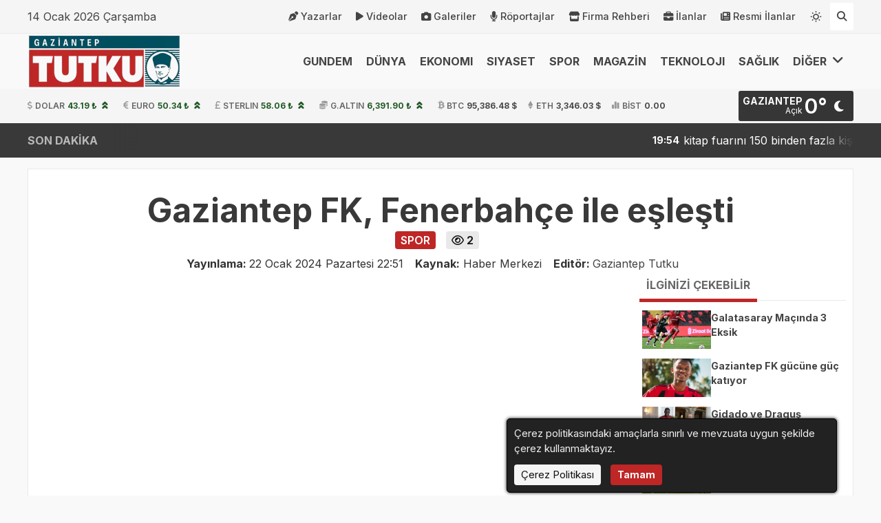

--- FILE ---
content_type: text/html; charset=UTF-8
request_url: https://www.gazianteptutku.com/gaziantep-fk-fenerbahce-ile-eslesti/
body_size: 9237
content:
<!doctype html>
<html lang="tr">
<head>
    <meta charset="UTF-8">
    <link rel="dns-prefetch" href="//www.gazianteptutku.com">
    <link rel="dns-prefetch" href="//platform.twitter.com">
    <link rel="dns-prefetch" href="//fonts.googleapis.com">
    <link rel="dns-prefetch" href="//fonts.gstatic.com">
    <link rel="dns-prefetch" href="//www.facebook.com">
    <link rel="dns-prefetch" href="//staticxx.facebook.com">
    <link rel="dns-prefetch" href="//connect.facebook.net">
    <link rel="dns-prefetch" href="//graph.facebook.net">
    <link rel="dns-prefetch" href="//pagead2.googlesyndication.com">
    <link rel="dns-prefetch" href="//securepubads.g.doubleclick.net">
    <link rel="dns-prefetch" href="//stats.g.doubleclick.net">
    <link rel="dns-prefetch" href="//www.youtube.com">
    <link rel="dns-prefetch" href="//ad.doubleclick.net">
    <link rel="dns-prefetch" href="//googleads.g.doubleclick.net ">
    <link rel="dns-prefetch" href="//adservice.google.com ">
    <link rel="dns-prefetch" href="//tpc.googlesyndication.com ">
    <meta name="viewport" content="width=device-width,  initial-scale=1.0, maximum-scale=5.0, minimum-scale=1.0">
        <title>Gaziantep FK, Fenerbahçe ile eşleşti | Gaziantep Tutku Gazetesi - Gaziantep Haber , Gaziantep Son Dakika</title>
    <meta name="robots" content="index,follow">
    <meta name="title" content="Gaziantep FK, Fenerbahçe ile eşleşti | Gaziantep Tutku Gazetesi - Gaziantep Haber , Gaziantep Son Dakika">
    <meta name="description" content="Orhan Saka Konferans Salonu’nda saat 14.00’te gerçekleşen kura çekimine, Federasyon yetkilileri ve kulüp temsilcileri katıldı. Son 16 turunda Fenerbahçe – Gaziantepspor ile eşleşirken karşılaşma tek maç eleme sistemine göre oynana" />
    <meta name="keywords" content="" />
    <meta name="theme-color" content="#bf2626" />
    <link rel="icon" type="image/webp" sizes="32x32" href="/img/fav32/favicon-690f14179ffa1.webp" />
    <link rel="icon" type="image/webp" sizes="16x16" href="/img/fav16/favicon-690f14179ffa1.webp" />
    <link rel="icon" type="image/webp" sizes="48x48" href="/img/fav48/favicon-690f14179ffa1.webp" />
    <link rel="icon" type="image/webp" sizes="192x192" href="/img/fav192/favicon-690f14179ffa1.webp" />
    <link rel="apple-touch-icon" type="image/webp" sizes="167x167" href="/img/fav167/favicon-690f14179ffa1.webp" />
    <link rel="apple-touch-icon" type="image/webp" sizes="180x180" href="/img/fav180/favicon-690f14179ffa1.webp" />
    <meta name="twitter:card" content="summary_large_image" />
    <meta name="twitter:site" content="@ayesoftnet" />    
    <meta name="twitter:image" content="https://www.gazianteptutku.com/img/full/404.webp" />            
    <meta name="twitter:title" content="Gaziantep FK, Fenerbahçe ile eşleşti | Gaziantep Tutku Gazetesi - Gaziantep Haber , Gaziantep Son Dakika">
    <meta name="twitter:description" content="Orhan Saka Konferans Salonu’nda saat 14.00’te gerçekleşen kura çekimine, Federasyon yetkilileri ve kulüp temsilcileri katıldı. Son 16 turunda Fenerbahçe – Gaziantepspor ile eşleşirken karşılaşma tek maç eleme sistemine göre oynana">
    <meta property="og:title" content="Gaziantep FK, Fenerbahçe ile eşleşti | Gaziantep Tutku Gazetesi - Gaziantep Haber , Gaziantep Son Dakika" />
    <meta property="og:type" content="website" />
    <meta property="og:url" content="https://www.gazianteptutku.com/gaziantep-fk-fenerbahce-ile-eslesti/" />
    <meta property="og:image" content="/img/full/404.webp" />            
    <meta property="og:site_name" content="Gaziantep Tutku Gazetesi - Gaziantep Haber , Gaziantep Son Dakika" />
    <meta property="og:description" content="Orhan Saka Konferans Salonu’nda saat 14.00’te gerçekleşen kura çekimine, Federasyon yetkilileri ve kulüp temsilcileri katıldı. Son 16 turunda Fenerbahçe – Gaziantepspor ile eşleşirken karşılaşma tek maç eleme sistemine göre oynana" />
    <meta property="fb:app_id" content="TEST" />
    
    
    <meta name="articleSection" content="news">
            <meta name="articleAuthor" content="HABER MERKEZI">
    <meta name="datePublished" content="2024-01-22T22:51:00+03:00">
    <meta name="url" content="https://www.gazianteptutku.com/gaziantep-fk-fenerbahce-ile-eslesti/">    <meta property="og:see_also" content="https://www.gazianteptutku.com/galatasaray-macinda-3-eksik/" />
    <meta property="og:see_also" content="https://www.gazianteptutku.com/gaziantep-fk-gucune-guc-katiyor/" />
    <meta property="og:see_also" content="https://www.gazianteptutku.com/gidado-ve-dragus-gaziantep-fk-de/" />
    <meta property="og:see_also" content="https://www.gazianteptutku.com/gaziantep-fk-kocaelispor-a-kilitlendi/" />
    <meta property="og:see_also" content="https://www.gazianteptutku.com/sahinbey-ampute-galibiyetle-dondu-7-0/" />
    
    <meta name="thumbnail" content="/img/list/404.webp" />        <script src="https://accounts.google.com/gsi/client" async defer></script>
    <script data-schema="organization" type="application/ld+json">{"@context":"https://schema.org","@type":"Organization","name":"Gaziantep Tutku Gazetesi","url":"https://www.gazianteptutku.com","logo":"/img/logo1/logo.webp","address":{"addressLocality":"Şehit Osman Avcı Mh","streetAddress":"Malazgirt 1071 Cd 50-A83 Etimesgut","addressRegion":"Ankara","addressCountry":"TR","postalCode":"06720"},"telephone":"","image":"/img/logo3/logo.webp","sameAs":["https://twitter.com/" ]}</script>
        
    
    
    <script type="application/ld+json">{"@context":"https://schema.org","@type":"NewsArticle","inLanguage":"tr-TR","genre":"news","headline":"Gaziantep FK, Fenerbahçe ile eşleşti","alternativeHeadline":"Gaziantep FK, Fenerbahçe ile eşleşti","articleSection":"SPOR","mainEntityOfPage":{"@type":"WebPage","@id":"https://www.gazianteptutku.com/gaziantep-fk-fenerbahce-ile-eslesti/"},"dateCreated":"2024-01-22T22:51:00+03:00","datePublished":"2024-01-22T22:51:00+03:00","dateModified":"1970-01-01T02:00:00+02:00","image":["/img/g1/404.webp","/img/g2/404.webp","/img/g3/404.webp","/img/full/404.webp","/img/orjinal/404.webp"],"description":"","keywords":[""],"wordCount":49,"author":{"@type":"Organization","name":"Gaziantep Tutku Gazetesi","url":"https://www.gazianteptutku.com","logo":{"@type":"ImageObject","url":"/img/fav192/favicon-690f14179ffa1.webp","width":192,"height":192}},"typicalAgeRange":"7-","isFamilyFriendly":"True","publishingPrinciples":"https://www.gazianteptutku.com/gizlilik-sozlesmesi-ve-cerez-politikasi.html","publisher":{"@type":"NewsMediaOrganization","name":"Gaziantep Tutku Gazetesi","logo":{"@type":"ImageObject","url":"/img/logo1/logo.webp","width":"240","height":"80"}}}</script>
    
    <script type="application/ld+json">{"@context":"https://schema.org","@type":"BreadcrumbList","itemListElement":[{"@type":"ListItem","position":1,"name":"Ana sayfa","item":"https://www.gazianteptutku.com"},{"@type":"ListItem","position":2,"name":"SPOR","item":"https://www.gazianteptutku.com/kategori/spor/"},{"@type":"ListItem","position":3,"name":"Gaziantep FK, Fenerbahçe ile eşleşti","item":"https://www.gazianteptutku.com/gaziantep-fk-fenerbahce-ile-eslesti/"}]}</script>
    <link rel="canonical" href="https://www.gazianteptutku.com/gaziantep-fk-fenerbahce-ile-eslesti/" />
    <link rel="amphtml" href="https://www.gazianteptutku.com/amp/gaziantep-fk-fenerbahce-ile-eslesti/" />
    <style>
        @import url('https://fonts.googleapis.com/css?family=Urbanist:400,500,500i,600,700&subset=latin-ext&display=swap');
        @import url('https://fonts.googleapis.com/css?family=Inter:400,500,500i,600,700&subset=latin-ext&display=swap');    </style>

    <link rel="alternate" type="application/rss+xml" href="https://www.gazianteptutku.com/rss" />
    <link href="https://www.gazianteptutku.com/public/themes/oxygen/lib/fontawesome/css/all.min.css" rel="stylesheet" type="text/css" media="print" onload="this.media='all'" />
    <link href="https://www.gazianteptutku.com/public/themes/oxygen/lib/unicons/unicons.css" rel="stylesheet" type="text/css" media="print" onload="this.media='all'" />
    <link href="https://www.gazianteptutku.com/public/themes/oxygen/css/custom.css?v=1.2.24" rel="stylesheet" type="text/css" />
    <style>:root{--font-family:'Inter',sans-serif;--primary-color:#bf2626;--secondary-color:#111111;--footer-color1:#004f60;--footer-color2:#004f60;--theme-container:1200px;--theme-radius:3px;--theme-gap:16px;--font-size:16px;--single-font:Urbanist,sans-serif;--single-font-size:18px}@media only screen and (max-width:1552px){.main #adsleft,.main #adsright{display:none}}@media only screen and (max-width:1200px){.desktopads{display:none !important}.onlymobile,.mobileads{display:block !important}.container{width:764px}.harita.map,#topmenu{display:none}#currency{height:auto}#currency .container{justify-content:end}#currency .container .currencies > div{width:33.33%;margin:0;justify-content:center}#currency .container > div.hava{padding-right:10px}#currency .container .currencies > div.cur{position:absolute;justify-content:start;opacity:0;font-size:14px;font-weight:bold;padding-left:10px;left:0;top:0;animation:fadeIn var(--totaltime) infinite;animation-delay:var(--delay)}#currency .container .currencies > div.cur i{font-size:16px}@keyframes fadeIn{0%{opacity:0;left:0}2%{opacity:1;left:0}14%{opacity:1;left:0}16.2857%{opacity:0;left:80px}}#currency .container > div.flex-space{display:none}.header-block,#menu ul#main{display:none}#menu div#mobile{display:block}.main .surmanset .item a h3{line-height:14px;font-size:13px;text-shadow:1px 1px 2px #000}.main .surmanset .item a small{line-height:18px;font-size:12px}.main .manset{display:none}#sondakika{display:none}.main .maincontent{flex-direction:column}.main .maincontent.yazarDetail{flex-direction:column-reverse}.main .content{width:100%}.main .homecontent > div{flex-direction:column}.main .homecontent > div .column{width:100% !important}.main .homecontent .slider{width:100% !important;height:auto}.main .homecontent .populer .haber span{width:auto;max-width:calc(100% - 70px)}.main .homecontent .puandurumu ul li span:nth-child(2){width:calc(100% - 120px)}.main .videos{flex-wrap:wrap}.main .videos .video{width:50% !important}.main .homecontent .tekli .lastest .haber img{width:100%;height:auto}.main.news .news-detail{flex-direction:column;overflow-x:hidden}.main.news .news-detail .single{width:100%;overflow-x:hidden}.main aside{position:relative !important;width:100% !important;top:0 !important}.videohead .video > *{max-height:50vh}.main aside .yazar img{max-width:400px;align-self:center}.burclar a{width:16.4%;margin:0.1%}.burclar a span{position:relative;opacity:1;transform:scale(1);padding-bottom:4px;margin-bottom:4px}.burclar a:hover img{transform:scale(1)}.main.news .news-detail.company{flex-direction:column}.main aside .yazar h2,.main aside .yazar img.yazarimg{display:none}.main .yazarDetail aside .yazar img.yazarimg{display:block}.main .yazarDetail aside .yazar{flex-direction:row-reverse}.main .yazarDetail aside .yazar img.yazarimg{width:30vw;height:auto;align-self:start}.main .yazarmobile{display:flex}.main .yazarmobile h2{flex:1;border-bottom:10px var(--primary-color) solid;display:flex;justify-content:center;align-self:end;font-size:20px}.main .yazarmobile img{border:5px var(--primary-color) solid;box-sizing:border-box;width:90px;height:auto}.currency-page .list .item{width:49%}footer > .container{flex-direction:column}footer .footer-area{width:100%;border-left:none}footer .footer-area:first-child{border-bottom:1px rgba(0,0,0,0.3) solid}footer .footer-area ul{margin-bottom:30px}}</style>

        <link href="https://www.gazianteptutku.com/public/themes/oxygen/css/single.css" rel="stylesheet" type="text/css" media="print" onload="this.media='all'" />
    
    
        </head>
<body data-gap="16" data-default-theme="light" >
    <header>
                <div id="topmenu" class="style2">
            <div class="container">
                <span>
                    14 Ocak 2026 Çarşamba                </span>
                <ul>
                    <li>
                <a href="https://www.gazianteptutku.com/yazar/"><i class='fa-solid fa-pen-nib'></i>Yazarlar</a></li><li>
                <a href="https://www.gazianteptutku.com/video/"><i class='fa-solid fa-play'></i>Videolar</a></li><li>
                <a href="https://www.gazianteptutku.com/galeri/"><i class='fa-solid fa-camera'></i>Galeriler</a></li><li>
                <a href="https://www.gazianteptutku.com/roportaj/"><i class='fa-solid fa-microphone'></i>Röportajlar</a></li><li>
                <a href="https://www.gazianteptutku.com/firma/"><i class='fa-solid fa-store'></i>Firma Rehberi</a></li><li>
                <a href="https://www.gazianteptutku.com/ilan/"><i class='fa-solid fa-briefcase'></i>İlanlar</a></li><li>
                <a href="https://www.gazianteptutku.com/resmi-ilan/"><i class='fa-solid fa-newspaper'></i>Resmi İlanlar</a></li>                                        <li class="mode">
                        <a href="#" class="theme-toggle" id="themeToggle" aria-label="Temayı değiştir">
                            <i class="uil uil-sun"></i>
                            <i class="uil uil-moon"></i>
                        </a>
                    </li>
                                        <li class="search">
                        <a href="/arama/" onclick="$('form.search').slideToggle();$('form.search').css('display','flex');return false;" aria-label="Arama Yap"><i class="fa-solid fa-magnifying-glass"></i></a>
                    </li>
                </ul>
            </div>
        </div>
                        <div class="overlay"></div>
        <div id="menu" class="mobilemenu2 hover">
            <div class="container">
                                <div id="mobile">
                    <i class="fa-solid fa-magnifying-glass"></i>
                </div>
                                <div class="logo">
                    <a href="https://www.gazianteptutku.com"><img src="/img/logo3/logo.webp" srcset="/img/logo1/logo.webp 1x, /img/logo2/logo.webp 2x, /img/logo3/logo.webp 3x" width="240" height="80" alt="logo" loading="lazy" /></a>
                </div>
                <div class="logo flogo">
                    <a href="https://www.gazianteptutku.com"><img src="/img/logo3/flogo-690f0eb942416.webp" srcset="/img/logo1/flogo-690f0eb942416.webp 1x, /img/logo2/flogo-690f0eb942416.webp 2x, /img/logo3/flogo-690f0eb942416.webp 3x" width="240" height="80" alt="logo" loading="lazy" /></a>
                </div>
                <ul id="main"><li>
                <a href="https://www.gazianteptutku.com/kategori/gundem/">GUNDEM</a></li><li>
                <a href="https://www.gazianteptutku.com/kategori/dunya/">DÜNYA</a></li><li>
                <a href="https://www.gazianteptutku.com/kategori/ekonomi/">EKONOMI</a></li><li>
                <a href="https://www.gazianteptutku.com/kategori/siyaset/">SIYASET</a></li><li>
                <a href="https://www.gazianteptutku.com/kategori/spor/">SPOR</a></li><li>
                <a href="https://www.gazianteptutku.com/kategori/magazin/">MAGAZİN</a></li><li>
                <a href="https://www.gazianteptutku.com/kategori/teknoloji/">TEKNOLOJI</a></li><li>
                <a href="https://www.gazianteptutku.com/kategori/gaziantep-saglik/">SAĞLIK</a></li><li>
                <a href="#">DİĞER <i class="fa-solid fa-angle-down"></i></a><ul class="diger1"><li>
                <a href="https://www.gazianteptutku.com/kategori/kultur-sanat/">KULTUR SANAT</a></li><li>
                <a href="https://www.gazianteptutku.com/kategori/egitim/">EGITIM</a></li><li>
                <a href="https://www.gazianteptutku.com/kategori/otomobil/">OTOMOBİL</a></li></ul></li></ul>

                <div id="mobile">
                    <i class="fa-solid fa-bars"></i>
                    <div class="mobile-menu">
                        <i class="close-btn fas fa-times"></i>
                                                    <div class="mode">
                                <a href="#" class="theme-toggle" id="themeToggle" aria-label="Temayı değiştir">
                                    <i class="uil uil-sun"></i>
                                    <i class="uil uil-moon"></i>
                                </a>
                            </div>
                                                <div class="menu-header">
                                                        <h3 class="menu-title">Gaziantep Tutku Gazetesi</h3>
                                                    </div>

                        <div class="nav-menu">
                                                        <ul>
                                <li>
                <a href="https://www.gazianteptutku.com/kategori/gundem/">GUNDEM</a></li><li>
                <a href="https://www.gazianteptutku.com/kategori/dunya/">DÜNYA</a></li><li>
                <a href="https://www.gazianteptutku.com/kategori/ekonomi/">EKONOMI</a></li><li>
                <a href="https://www.gazianteptutku.com/kategori/siyaset/">SIYASET</a></li><li>
                <a href="https://www.gazianteptutku.com/kategori/spor/">SPOR</a></li><li>
                <a href="https://www.gazianteptutku.com/kategori/magazin/">MAGAZİN</a></li><li>
                <a href="https://www.gazianteptutku.com/kategori/kultur-sanat/">KULTUR SANAT</a></li><li>
                <a href="https://www.gazianteptutku.com/kategori/teknoloji/">TEKNOLOJI</a></li><li>
                <a href="https://www.gazianteptutku.com/kategori/gaziantep-saglik/">SAĞLIK</a></li><li>
                <a href="https://www.gazianteptutku.com/kategori/egitim/">EGITIM</a></li><li>
                <a href="https://www.gazianteptutku.com/kategori/otomobil/">OTOMOBİL</a></li>                                                            </ul>
                                                    </div>

                        <div class="menu-footer">
                            <div class="social-icons">
                                <a href="https://twitter.com/" aria-label="Twitter Sayfamız"><i class="fa-brands fa-x-twitter"></i></a>                                <a href="https://www.instagram.com/" aria-label="Instagram Sayfamız"><i class="fab fa-instagram"></i></a>                                <a href="https://www.tiktok.com" aria-label="TikTok Sayfamız"><i class="fa-brands fa-tiktok"></i></a>                                <a href="https://www.facebook.com/" aria-label="Facebook Sayfamız"><i class="fab fa-facebook-f"></i></a>                                <a href="https://www.youtube.com/" aria-label="Youtube Sayfamız"><i class="fab fa-youtube"></i></a>                            </div>
                        </div>
                    </div>
                                    </div>
                <form class="search" action="https://www.gazianteptutku.com/arama/">
                    <input type="search" name="search" id="search" placeholder="Aramak için birşeyler yazın.." autocomplete="false" />
                                        <i class="fa-solid fa-xmark" onclick="$('form.search').fadeOut();"></i>
                </form>
            </div>
        </div>
                                <div id="currency">
            <div class="container">
                <div class="currencies">
                <div class="cur dolar" style="--delay:0s;--totaltime:21s;"><i class="fa-solid fa-dollar-sign"></i>DOLAR <strong class="up">43.19 ₺</strong></div><div class="cur euro" style="--delay:3s;--totaltime:21s;"><i class="fa-solid fa-euro-sign"></i>EURO <strong class="up">50.34 ₺</strong></div><div class="cur gbp" style="--delay:6s;--totaltime:21s;"><i class="fa-solid fa-sterling-sign"></i>STERLIN <strong class="up">58.06 ₺</strong></div><div class="cur altin" style="--delay:9s;--totaltime:21s;"><i class="fa-solid fa-coins"></i>G.ALTIN <strong class="up">6,391.90 ₺ </strong></div><div class="cur btc" style="--delay:12s;--totaltime:21s;"><i class="fa-brands fa-btc"></i>BTC <strong class="">95,386.48 $</strong></div><div class="cur eth" style="--delay:15s;--totaltime:21s;"><i class="fa-brands fa-ethereum"></i>ETH <strong class="">3,346.03 $</strong></div><div class="cur bist" style="--delay:18s;--totaltime:21s;"><i class="fa-solid fa-chart-simple"></i>BİST <strong class="">0.00</strong></div>                </div>
                                <div class="flex-space"></div>
                                <input type="hidden" id="hava_url" value="/api/hava">
                <div class="hava" data="TR27"><i class="fa-solid fa-spinner fa-spin"></i></div>
                                    <div class="city-selector-dropdown">
                        <div class="search-container">
                            <svg class="search-icon" xmlns="http://www.w3.org/2000/svg" width="18" height="18" viewBox="0 0 24 24" fill="none" stroke="currentColor" stroke-width="2" stroke-linecap="round" stroke-linejoin="round">
                                <circle cx="11" cy="11" r="8"></circle>
                                <line x1="21" y1="21" x2="16.65" y2="16.65"></line>
                            </svg>
                            <input type="text" class="city-search" placeholder="Şehir ara...">
                        </div>
                        <div class="cities-list-container">
                            <ul class="cities-list"></ul>
                        </div>
                    </div>
                            </div>
        </div>
                        <div id="sondakika">
    <div class="container">
        <strong>SON DAKİKA</strong>
        <ul>
                        <li><a class="" href="https://www.gazianteptutku.com/kitap-fuarini-150-binden-fazla-kisi-ziyaret-etti/"><small>19:54</small>kitap fuarını 150 binden fazla kişi ziyaret etti</a></li>
                        <li><a class="" href="https://www.gazianteptutku.com/sankodan-robotik-cerrahi-ile-diz-protez/"><small>19:42</small>Sanko&#8217;dan robotik cerrahi ile diz protez</a></li>
                        <li><a class="" href="https://www.gazianteptutku.com/gsoda-ipard-programi-tanitim-ve-bilgilendirme-toplantisi-gerceklestirildi/"><small>16:28</small>GSO’DA IPARD PROGRAMI TANITIM VE BİLGİLENDİRME TOPLANTISI GERÇEKLEŞTİRİLDİ</a></li>
                        <li><a class="" href="https://www.gazianteptutku.com/sehitkamil-belediyesine-dev-butce/"><small>00:35</small>Şehitkâmil belediyesine dev bütçe:</a></li>
                        <li><a class="" href="https://www.gazianteptutku.com/gibtu-gaziantep-foruma-ev-sahipligi-yapacak/"><small>00:23</small>GİBTÜ, Gaziantep Forum’a ev sahipliği yapacak</a></li>
                    </ul>
    </div>
</div>                    </header>
<div class="container main news">
    <div id="adsleft" class="desktopads sticky"><a href="/ads/1" onclick="window.open(this.href, '_blank'); return false;"><img src="https://demo.ayesoft.net/img/67c1a84a10b75.webp" width="160" height="600" alt="ads" /></a></div>    <div id="adsright" class="desktopads sticky"><a href="/ads/1" onclick="window.open(this.href, '_blank'); return false;"><img src="https://demo.ayesoft.net/img/67c1a84a10b75.webp" width="160" height="600" alt="ads" /></a></div>    <h1 data-id="148265" data-title="Gaziantep FK, Fenerbahçe ile eşleşti | Gaziantep Tutku Gazetesi - Gaziantep Haber , Gaziantep Son Dakika" data="https://www.gazianteptutku.com/gaziantep-fk-fenerbahce-ile-eslesti/" class="headline headline148265">Gaziantep FK, Fenerbahçe ile eşleşti</h1>
    <div class="info info148265">
        <span class="cat">SPOR</span>                    <span class="okunma"><i class="fa-regular fa-eye"></i> 2</span>
                <div>
            <strong>Yayınlama: </strong>
            <span>22 Ocak 2024 Pazartesi 22:51</span>
            
            <strong>Kaynak:</strong>
            <span>
                Haber Merkezi            </span>
                                <strong>Editör: </strong><span><a href="/editor/gaziantep"><span>Gaziantep Tutku</span></a></span>
                    </div>
    </div>
        <div class="news-detail detail148265">
        <div class="single">
            <h2></h2>
            <div class="img-head">
                                    <img src="/img/full/404.webp" width="768" height="420" alt="Gaziantep FK, Fenerbahçe ile eşleşti" />
                            </div>
                        <div class="social">
                                <a class="googlenews" href="http://www.google.com.tr">
                    <i class="fa-brands fa-google"></i> Google News
                </a>
                <span class="flex-space"></span>
                                <a class="pinterest" href="https://www.pinterest.com/pin/create/button/?url=https://www.gazianteptutku.com/gaziantep-fk-fenerbahce-ile-eslesti/&pin_media=/img/full/404.webp&description=Gaziantep FK, Fenerbahçe ile eşleşti - " onclick="window.open(this.href, 'socialShare','toolbar=no,location=no,status=no,menubar=no,scrollbars=yes,resizable=yes,width=800,height=600');return false;" aria-label="Pinterest'te Paylaş" rel="external nofollow noopener noreferrer">
                    <i class="fa-brands fa-pinterest-p"></i>
                </a>
                <a class="telegram" href="https://telegram.me/share?url=https://www.gazianteptutku.com/gaziantep-fk-fenerbahce-ile-eslesti/&text=Gaziantep FK, Fenerbahçe ile eşleşti" onclick="window.open(this.href, 'socialShare','toolbar=no,location=no,status=no,menubar=no,scrollbars=yes,resizable=yes,width=800,height=600');return false;" aria-label="Telegram ile Paylaş" rel="external nofollow noopener noreferrer">
                    <i class="fa-brands fa-telegram"></i>
                </a>
                <a class="reddit" href="https://www.reddit.com/submit?url=https://www.gazianteptutku.com/gaziantep-fk-fenerbahce-ile-eslesti/&title=Gaziantep FK, Fenerbahçe ile eşleşti" onclick="window.open(this.href, 'socialShare','toolbar=no,location=no,status=no,menubar=no,scrollbars=yes,resizable=yes,width=800,height=600');return false;" aria-label="Reddit'te Paylaş" rel="external nofollow noopener noreferrer">
                    <i class="fa-brands fa-reddit-alien"></i>
                </a>
                <a class="facebook" href="https://www.facebook.com/sharer/sharer.php?u=https://www.gazianteptutku.com/gaziantep-fk-fenerbahce-ile-eslesti/" onclick="window.open(this.href, 'socialShare','toolbar=no,location=no,status=no,menubar=no,scrollbars=yes,resizable=yes,width=800,height=600');return false;" aria-label="Facebook'ta Paylaş" rel="external nofollow noopener noreferrer">
                    <i class="fa-brands fa-facebook-f"></i>
                </a>
                <a class="twitter" href="https://twitter.com/intent/tweet?text=Gaziantep FK, Fenerbahçe ile eşleşti&url=https://www.gazianteptutku.com/gaziantep-fk-fenerbahce-ile-eslesti/" onclick="window.open(this.href, 'socialShare','toolbar=no,location=no,status=no,menubar=no,scrollbars=yes,resizable=yes,width=800,height=600');return false;" aria-label="X'te Paylaş" rel="external nofollow noopener noreferrer">
                    <i class="fa-brands fa-x-twitter"></i>
                </a>
                <a class="linkedin" href="http://www.linkedin.com/shareArticle?mini=true&url=https://www.gazianteptutku.com/gaziantep-fk-fenerbahce-ile-eslesti/&text=Gaziantep FK, Fenerbahçe ile eşleşti" onclick="window.open(this.href, 'socialShare','toolbar=no,location=no,status=no,menubar=no,scrollbars=yes,resizable=yes,width=800,height=600');return false;" aria-label="linkedin'de Paylaş" rel="external nofollow noopener noreferrer">
                    <i class="fa-brands fa-linkedin"></i>
                </a>
                <a class="whatsapp" href="https://api.whatsapp.com/send?phone=&text=https://www.gazianteptutku.com/gaziantep-fk-fenerbahce-ile-eslesti/&source=&data=" onclick="window.open(this.href, 'socialShare','toolbar=no,location=no,status=no,menubar=no,scrollbars=yes,resizable=yes,width=800,height=600');return false;" aria-label="Whatsapp ile Paylaş" rel="external nofollow noopener noreferrer">
                    <i class="fa-brands fa-whatsapp"></i>
                </a>
                <a class="email" href="mailto:?subject=Gaziantep FK, Fenerbahçe ile eşleşti&body=Gaziantep FK, Fenerbahçe ile eşleşti<br>https://www.gazianteptutku.com/gaziantep-fk-fenerbahce-ile-eslesti/" onclick="window.open(this.href, 'socialShare','toolbar=no,location=no,status=no,menubar=no,scrollbars=yes,resizable=yes,width=800,height=600');return false;" aria-label="Email ile Paylaş" rel="external nofollow noopener noreferrer">
                    <i class="fa-regular fa-envelope"></i>
                </a>
                <a class="print" href="#" onclick="var contenttitle = $('.headline148265').html();var htmlContent = $('.detail148265 .single').html();var $content = $('<div>' + htmlContent + '</div>'); $content.find('.desktopads, .mobileads, .ilgili, .addcomment, .tags').remove();var printWindow = window.open('', 'socialShare','toolbar=no,location=no,status=no,menubar=no,scrollbars=yes,resizable=yes,width=800,height=600');printWindow.document.write('<html><head><title>Print</title></head><body><h1>'+contenttitle+'</h1>' + $content.html() + '</body></html>');printWindow.document.close();printWindow.print();return false;" aria-label="Yazdır" rel="external nofollow noopener noreferrer">
                    <i class="fa-solid fa-print"></i>
                </a>
                <a class="play" href="#" onclick="playText($('#text148265').text());return false;" aria-label="Yazıyı Oku">
                    <i class="fa-solid fa-play"></i>
                </a>
                <a class="zoom" href="#" onclick="yazikucult();return false;" aria-label="Yazıyı Küçült">
                    <i class="fa-solid fa-minus"></i>
                </a>
                <a class="zoom" href="#" onclick="yazibuyut();return false;" aria-label="Yazıyı Büyüt">
                    <i class="fa-solid fa-plus"></i>
                </a>
            </div>
            <textarea id="text148265" style="display:none;">Gaziantep FK, Fenerbahçe ile eşleşti. Orhan Saka Konferans Salonu’nda saat 14.00’te gerçekleşen kura çekimine, Federasyon yetkilileri ve kulüp temsilcileri katıldı. Son 16 turunda Fenerbahçe – Gaziantepspor ile eşleşirken karşılaşma tek maç eleme sistemine göre oynanacak. Son 16 turunda yer alacak olan takımlar tek maç eleme sistemine göre karşılaşacak olup karşılaşmalar 6-7-8 Şubat 2024 tarihinde oynanacak.



</textarea>
            <input type="hidden" name="speed" id="speed" min=".5" max="2" step=".2" value="1">
            

            <div id="detay" property="articleBody">
<!--?xml encoding="UTF-8"--><p>Orhan Saka Konferans Salonu’nda saat 14.00’te gerçekleşen kura çekimine, Federasyon yetkilileri ve kulüp temsilcileri katıldı. Son 16 turunda Fenerbahçe – Gaziantepspor ile eşleşirken karşılaşma tek maç eleme sistemine göre oynanacak. Son 16 turunda yer alacak olan takımlar tek maç eleme sistemine göre karşılaşacak olup karşılaşmalar 6-7-8 Şubat 2024 tarihinde oynanacak.</p>
<div id="related-articles" class="column_x_gutter">
<div class="kanews-section-heading kanews-section-flat-heading"></div>
</div>

</div>
                        
                        <form class="addcomment" id="addcomment" method="post" action="">
                                                                                    <div class="title-comment"><i class="fa-regular fa-comment" style="font-style: normal;"></i> İlk Yorumu Sen Yaz</div>
                                <textarea cols="30" rows="4" placeholder="Yorumunuz" name="comment" required onfocus="$('.commenter').fadeIn();$('.commenter').css('display','flex');$(this).css('height','auto');"></textarea>
                <div class="commenter">
                    <div class="name">
                        <input type="text" name="name" placeholder="Adınız" required>
                    </div>
                    <div class="captcha">
                        <input type="text" name="captcha" placeholder="Güvenlik Kodu" value="" maxlength="8" autocomplete="false" required>
                    </div>
                    <div class="code">
                        <img src="/img/list/captcha.webp?rand=1049957255" id='captcha_image' width="130" height="50" alt="code" />
                        <a href='javascript: refreshCaptcha();' class="yenile"><i class="fa-solid fa-rotate"></i></a>
                    </div>
                    <div class="buttonarea">
                        <button type="submit">Gönder</button>
                    </div>
                </div>

            </form>
                    </div>
        <aside>
                        <div class="sidebarnews benzer">
                <div class="title"><strong>İLGİNİZİ ÇEKEBİLİR</strong></div>
                                <div class="list">
                                    <a class="haber " href="https://www.gazianteptutku.com/galatasaray-macinda-3-eksik/">
                        <img src="/img/thumb/galatasaray-macinda-3-eksik.webp" loading="lazy" width="100" height="56" alt="Haber Resmi" />
                        <span>Galatasaray Maçında 3 Eksik</span>
                    </a>
                                    <a class="haber " href="https://www.gazianteptutku.com/gaziantep-fk-gucune-guc-katiyor/">
                        <img src="/img/thumb/gaziantep-fk-gucune-guc-katiyor.webp" loading="lazy" width="100" height="56" alt="Haber Resmi" />
                        <span>Gaziantep FK gücüne güç katıyor</span>
                    </a>
                                    <a class="haber " href="https://www.gazianteptutku.com/gidado-ve-dragus-gaziantep-fk-de/">
                        <img src="/img/thumb/gidado-ve-dragus-gaziantep-fk-de.webp" loading="lazy" width="100" height="56" alt="Haber Resmi" />
                        <span>Gidado ve Draguş Gaziantep Fk&#039;de</span>
                    </a>
                                    <a class="haber " href="https://www.gazianteptutku.com/gaziantep-fk-kocaelispor-a-kilitlendi/">
                        <img src="/img/thumb/gaziantep-fk-kocaelispor-a-kilitlendi.webp" loading="lazy" width="100" height="56" alt="Haber Resmi" />
                        <span>Gaziantep FK Kocaelispor&#039;a kilitlendi</span>
                    </a>
                                    <a class="haber " href="https://www.gazianteptutku.com/sahinbey-ampute-galibiyetle-dondu-7-0/">
                        <img src="/img/thumb/sahinbey-ampute-galibiyetle-dondu-7-0.webp" loading="lazy" width="100" height="56" alt="Haber Resmi" />
                        <span>ŞAHİNBEY AMPUTE GALİBİYETLE DÖNDÜ 7-0</span>
                    </a>
                                </div>
                            </div>
                            <div class="sidebarnews benzer">
                    <div class="title"><strong>BENZER HABERLER</strong></div>
                    <div class="list">
                                            <a class="haber " href="https://www.gazianteptutku.com/whats-great-about-this-blog/">
                            <img src="/img/thumb/404.webp" loading="lazy" width="100" height="56" alt="Haber Resmi" />
                            <span>What’s Great About This Blog?</span>
                        </a>
                                        </div>
                </div>
                                                                    <div class="sidebarnews benzer">
                        <div class="title"><strong>İLGİNİZİ ÇEKEBİLECEK GALERİLER</strong></div>
                        <div class="list">
                                                    <a class="haber " href="https://www.gazianteptutku.com/gaziantep-elektrikciler-odasi-yeni-hizmet-binasi-acildi-g2.html">
                                <img src="/img/thumb/gaziantep-elektrikciler-odasi-yeni-hizmet-binasi-acildi.webp" loading="lazy" width="100" height="56" alt="Galeri Resmi" />
                                <span>Gaziantep Elektrikçiler Odası Yeni Hizmet Binası Açıldı</span>
                            </a>
                                                    <a class="haber " href="https://www.gazianteptutku.com/gaziantep-elektrikciler-odasi-yeni-hizmet-binasi-acildi-g2.html">
                                <img src="/img/thumb/gaziantep-elektrikciler-odasi-yeni-hizmet-binasi-acildi.webp" loading="lazy" width="100" height="56" alt="Galeri Resmi" />
                                <span>Gaziantep Elektrikçiler Odası Yeni Hizmet Binası Açıldı</span>
                            </a>
                                                    <a class="haber " href="https://www.gazianteptutku.com/chp-secim-var-gibi-calisiyor-g1.html">
                                <img src="/img/thumb/chp-secim-var-gibi-calisiyor.webp" loading="lazy" width="100" height="56" alt="Galeri Resmi" />
                                <span>CHP Seçim Var Gibi Çalışıyor</span>
                            </a>
                                                    <a class="haber " href="https://www.gazianteptutku.com/chp-secim-var-gibi-calisiyor-g1.html">
                                <img src="/img/thumb/chp-secim-var-gibi-calisiyor.webp" loading="lazy" width="100" height="56" alt="Galeri Resmi" />
                                <span>CHP Seçim Var Gibi Çalışıyor</span>
                            </a>
                                                    <a class="haber " href="https://www.gazianteptutku.com/chp-secim-var-gibi-calisiyor-g1.html">
                                <img src="/img/thumb/chp-secim-var-gibi-calisiyor.webp" loading="lazy" width="100" height="56" alt="Galeri Resmi" />
                                <span>CHP Seçim Var Gibi Çalışıyor</span>
                            </a>
                                                </div>
                    </div>
                                                    <div class="sidebarnews benzer">
                        <div class="title"><strong>İLGİNİZİ ÇEKEBİLECEK VİDEOLAR</strong></div>
                        <div class="list">
                                                    <a class="haber " href="https://www.gazianteptutku.com/gazianep-elektrikci-odasinin-yeni-yeri-hizmete-girdi-v2.html">
                                <img src="/img/thumb/gazianep-elektrikci-odasinin-yeni-yeri-hizmete-girdi.webp" loading="lazy" width="100" height="56" alt="Video Resmi" />
                                <span>Gazianep Elektrikçi odasının  yeni yeri hizmete girdi</span>
                            </a>
                                                    <a class="haber " href="https://www.gazianteptutku.com/gazianep-elektrikci-odasinin-yeni-yeri-hizmete-girdi-v2.html">
                                <img src="/img/thumb/gazianep-elektrikci-odasinin-yeni-yeri-hizmete-girdi.webp" loading="lazy" width="100" height="56" alt="Video Resmi" />
                                <span>Gazianep Elektrikçi odasının  yeni yeri hizmete girdi</span>
                            </a>
                                                    <a class="haber " href="https://www.gazianteptutku.com/iyi-parti-baskulekciyle-devam-dedi-v1.html">
                                <img src="/img/thumb/iyi-parti-baskulekciyle-devam-dedi-6910d7edbe1ec.webp" loading="lazy" width="100" height="56" alt="Video Resmi" />
                                <span>İyi Parti Başkülekçi&#039;yle  devam dedi</span>
                            </a>
                                                    <a class="haber " href="https://www.gazianteptutku.com/iyi-parti-baskulekciyle-devam-dedi-v1.html">
                                <img src="/img/thumb/iyi-parti-baskulekciyle-devam-dedi-6910d7edbe1ec.webp" loading="lazy" width="100" height="56" alt="Video Resmi" />
                                <span>İyi Parti Başkülekçi&#039;yle  devam dedi</span>
                            </a>
                                                    <a class="haber " href="https://www.gazianteptutku.com/iyi-parti-baskulekciyle-devam-dedi-v1.html">
                                <img src="/img/thumb/iyi-parti-baskulekciyle-devam-dedi-6910d7edbe1ec.webp" loading="lazy" width="100" height="56" alt="Video Resmi" />
                                <span>İyi Parti Başkülekçi&#039;yle  devam dedi</span>
                            </a>
                                                </div>
                    </div>
                                    </aside>
    </div>
        <input type="hidden" value="https://www.gazianteptutku.com/zanaatkarlar-yuksek-kiraya-dertli/" class="nextpage" />
</div>
<footer>
        <div class="container">
        <div class="footer-area">
            <div class="flogo">
                <img src="/img/logo3/flogo-690f0eb942416.webp" srcset="/img/logo1/flogo-690f0eb942416.webp 1x, /img/logo2/flogo-690f0eb942416.webp 2x, /img/logo3/flogo-690f0eb942416.webp 3x" width="240" height="80" alt="logo" loading="lazy" />
            </div>
            <strong>TARAFSIZ HABER</strong>
            <p>Sitemiz tarafsız habercilik anlayışı ile 2018 yılında başladığı yayın hayatına çizgisini bozmadan devam etmektedir. Özgür ve tarafsız haber için takipte kalın.</p>
                    </div>
        <div class="footer-area">
            <div class="services">
                <strong>BİZİ TAKİP EDİN</strong>
                <ul class="social">
                                            <li class="twitter" aria-label="X Profilimiz">
                            <span data="https://twitter.com/" >
                                <i class="fa-brands fa-x-twitter"></i>
                            </span>
                        </li>
                                                                <li class="instagram" aria-label="Instagram Profilimiz">
                            <span data="https://www.instagram.com/">
                                <i class="fa-brands fa-instagram"></i>
                            </span>
                        </li>
                                                                <li class="tiktok" aria-label="Tiktok Profilimiz">
                            <span data="https://www.tiktok.com">
                                <i class="fa-brands fa-tiktok"></i>
                            </span>
                        </li>
                                                                <li class="facebook" aria-label="Facebook Profilimiz">
                            <span data="https://www.facebook.com/">
                                <i class="fa-brands fa-facebook-f"></i>
                            </span>
                        </li>
                                                                <li class="youtube" aria-label="Youtube Kanalımız">
                            <span data="https://www.youtube.com/">
                                <i class="fa-brands fa-youtube"></i>
                            </span>
                        </li>
                                        <li class="rss" aria-label="RSS ile Takip Edin">
                        <span data="/rss">
                            <i class="fa-solid fa-rss"></i>
                        </span>
                    </li>
                </ul>
                <strong>SERVİSLER</strong>
                <ul>
                                                            <li><a href="/nobetci-eczane/">Nöbetçi Eczane</a></li>
                                                            <li><a href="/gazete-oku/">Gazeteler</a></li>
                                                            <li><a href="/yol-trafik-durumu/">Yol & Trafik</a></li>
                                                            <li><a href="/astroloji/">Astroloji</a></li>
                                                                <li><a href="/altin-fiyatlari/">Altın Fiyatları</a></li>
                                                                <li><a href="/doviz-kurlari/">Döviz Kurları</a></li>
                                                        </ul>
                <strong>KURUMSAL</strong>
                <ul class="business">
                    <li>
                <a href="https://www.gazianteptutku.com/gizlilik-sozlesmesi-ve-cerez-politikasi.html">KVKK</a></li><li>
                <a href="https://www.gazianteptutku.com/gizlilik-sozlesmesi-ve-cerez-politikasi.html">Çerez Politikası</a></li><li>
                <a href="https://www.gazianteptutku.com/gizlilik-sozlesmesi-ve-cerez-politikasi.html">Gizlilik Sözleşmesi</a></li><li>
                <a href="https://www.gazianteptutku.com/kunye.html">Künye</a></li><li>
                <a href="https://www.gazianteptutku.com">İletişim</a></li>                </ul>
            </div>
        </div>
        <div class="footer-area">
            <div class="categories">
                <strong>KATEGORİLER</strong>
                <ul>
                    <li>
                <a href="https://www.gazianteptutku.com/kategori/gundem/">GUNDEM</a></li><li>
                <a href="https://www.gazianteptutku.com/kategori/dunya/">DÜNYA</a></li><li>
                <a href="https://www.gazianteptutku.com/kategori/ekonomi/">EKONOMI</a></li><li>
                <a href="https://www.gazianteptutku.com/kategori/siyaset/">SIYASET</a></li><li>
                <a href="https://www.gazianteptutku.com/kategori/spor/">SPOR</a></li><li>
                <a href="https://www.gazianteptutku.com/kategori/magazin/">MAGAZİN</a></li><li>
                <a href="https://www.gazianteptutku.com/kategori/kultur-sanat/">KULTUR SANAT</a></li><li>
                <a href="https://www.gazianteptutku.com/kategori/teknoloji/">TEKNOLOJI</a></li><li>
                <a href="https://www.gazianteptutku.com/kategori/gaziantep-saglik/">SAĞLIK</a></li><li>
                <a href="https://www.gazianteptutku.com/kategori/egitim/">EGITIM</a></li><li>
                <a href="https://www.gazianteptutku.com/kategori/otomobil/">OTOMOBİL</a></li>                </ul>
            </div>
        </div>
    </div>
    <div class="pages">
        <div class="container">
            <ul>
                                <li>
                    <a href="/yazar/" ><i class="fa-solid fa-pen-nib"></i>Yazarlar</a>
                </li>
                                                <li>
                    <a href="/video/"><i class="fa-solid fa-video"></i>Videolar</a>
                </li>
                                                <li>
                    <a href="/galeri/"><i class="fa-solid fa-image"></i>Galeriler</a>
                </li>
                                                    <li>
                        <a href="/roportaj/"><i class="fa-solid fa-microphone"></i>Röportajlar</a>
                    </li>
                                                                <li>
                    <a href="/firma/"><i class="fa-solid fa-store"></i>Firmalar</a>
                </li>
                                                    <li>
                        <a href="/ilan/"><i class="fa-solid fa-briefcase"></i>İlanlar</a>
                    </li>
                                                    <li>
                        <a href="/resmi-ilan/"><i class="fa-solid fa-newspaper"></i>Resmi İlanlar</a>
                    </li>
                                <li>
                    <a href="/sitemap.xml"><i class="fa-solid fa-sitemap"></i>Sitemap</a>
                </li>
            </ul>
        </div>
    </div>
        <div class="copyright">
        <div class="container">
            <span>Haber Sitesi © 2016 - 2024. Tüm Hakları Saklıdır.</span>
            <span>Altyapı: <a href="https://www.ayesoft.net/yazilim/haber-yazilimi">Haber Yazılımı</a></span>        </div>
    </div>
</footer>
<input type="hidden" id="yenileme" value="0">
<div id="cookie" class="hidden">
    Çerez politikasındaki amaçlarla sınırlı ve mevzuata uygun şekilde çerez kullanmaktayız.<br />    <a href="https://www.gazianteptutku.com/gizlilik-sozlesmesi-ve-cerez-politikasi.html">Çerez Politikası</a>
    <button href="#">Tamam</button>
</div>
<script src="https://www.gazianteptutku.com/public/themes/oxygen/lib/jquery/jquery.min.js" defer></script>
<script src="https://www.gazianteptutku.com/public/themes/oxygen/js/app.js?v=1.2.21" defer></script>
<script src="https://www.gazianteptutku.com/public/themes/oxygen/js/ignoreexternal.js" defer></script>
<script src="/public/themes/oxygen/js/news-infinite.js" defer></script>
<script src="https://platform.twitter.com/widgets.js" defer></script>
<script src="/public/themes/oxygen/js/tts.js" defer></script>
<script src="https://www.gazianteptutku.com/custom.js" defer></script>
</body>
</html>

--- FILE ---
content_type: text/html; charset=UTF-8
request_url: https://www.gazianteptutku.com/api/hava
body_size: -354
content:
<div class="sehir"><strong>GAZIANTEP</strong><small>Açık</small></div><div class="cel">0°</div><i class="fa-solid fa-moon"></i></div>

--- FILE ---
content_type: text/html; charset=UTF-8
request_url: https://www.gazianteptutku.com/api/hava
body_size: 231
content:
<span data="TR01">Adana</span><span data="TR02">Adıyaman</span><span data="TR03">Afyonkarahisar</span><span data="TR04">Ağrı</span><span data="TR05">Amasya</span><span data="TR06">Ankara</span><span data="TR07">Antalya</span><span data="TR08">Artvin</span><span data="TR09">Aydın</span><span data="TR10">Balıkesir</span><span data="TR11">Bilecik</span><span data="TR12">Bingöl</span><span data="TR13">Bitlis</span><span data="TR14">Bolu</span><span data="TR15">Burdur</span><span data="TR16">Bursa</span><span data="TR17">Çanakkale</span><span data="TR18">Çankırı</span><span data="TR19">Çorum</span><span data="TR20">Denizli</span><span data="TR21">Diyarbakır</span><span data="TR22">Edirne</span><span data="TR23">Elazığ</span><span data="TR24">Erzincan</span><span data="TR25">Erzurum</span><span data="TR26">Eskişehir</span><span data="TR27">Gaziantep</span><span data="TR28">Giresun</span><span data="TR29">Gümüşhane</span><span data="TR30">Hakkari</span><span data="TR31">Hatay</span><span data="TR32">Isparta</span><span data="TR33">Mersin</span><span data="TR34">İstanbul</span><span data="TR35">İzmir</span><span data="TR36">Kars</span><span data="TR37">Kastamonu</span><span data="TR38">Kayseri</span><span data="TR39">Kırklareli</span><span data="TR40">Kırşehir</span><span data="TR41">Kocaeli</span><span data="TR42">Konya</span><span data="TR43">Kütahya</span><span data="TR44">Malatya</span><span data="TR45">Manisa</span><span data="TR46">Kahramanmaraş</span><span data="TR47">Mardin</span><span data="TR48">Muğla</span><span data="TR49">Muş</span><span data="TR50">Nevşehir</span><span data="TR51">Niğde</span><span data="TR52">Ordu</span><span data="TR53">Rize</span><span data="TR54">Sakarya</span><span data="TR55">Samsun</span><span data="TR56">Siirt</span><span data="TR57">Sinop</span><span data="TR58">Sivas</span><span data="TR59">Tekirdağ</span><span data="TR60">Tokat</span><span data="TR61">Trabzon</span><span data="TR62">Tunceli</span><span data="TR63">Şanlıurfa</span><span data="TR64">Uşak</span><span data="TR65">Van</span><span data="TR66">Yozgat</span><span data="TR67">Zonguldak</span><span data="TR68">Aksaray</span><span data="TR69">Bayburt</span><span data="TR70">Karaman</span><span data="TR71">Kırıkkale</span><span data="TR72">Batman</span><span data="TR73">Şırnak</span><span data="TR74">Bartın</span><span data="TR75">Ardahan</span><span data="TR76">Iğdır</span><span data="TR77">Yalova</span><span data="TR78">Karabük</span><span data="TR79">Kilis</span><span data="TR80">Osmaniye</span><span data="TR81">Düzce</span>

--- FILE ---
content_type: text/javascript
request_url: https://www.gazianteptutku.com/public/themes/oxygen/js/tts.js
body_size: -442
content:
var devam = false;
function playText(mesaj) {
  if(devam){
    speechSynthesis.cancel();
    devam = false;
  }else{
    devam = true;
    var msg = new SpeechSynthesisUtterance();
    msg.text = mesaj;
    msg.lang = 'tr-TR';
    msg.volume = 1;
    msg.voiceURI = 'native';
    msg.pitch = 1;
    msg.rate = 1;
    msg.onend = function(e) {
      devam = false;
    };
    speechSynthesis.speak(msg);
  }
}